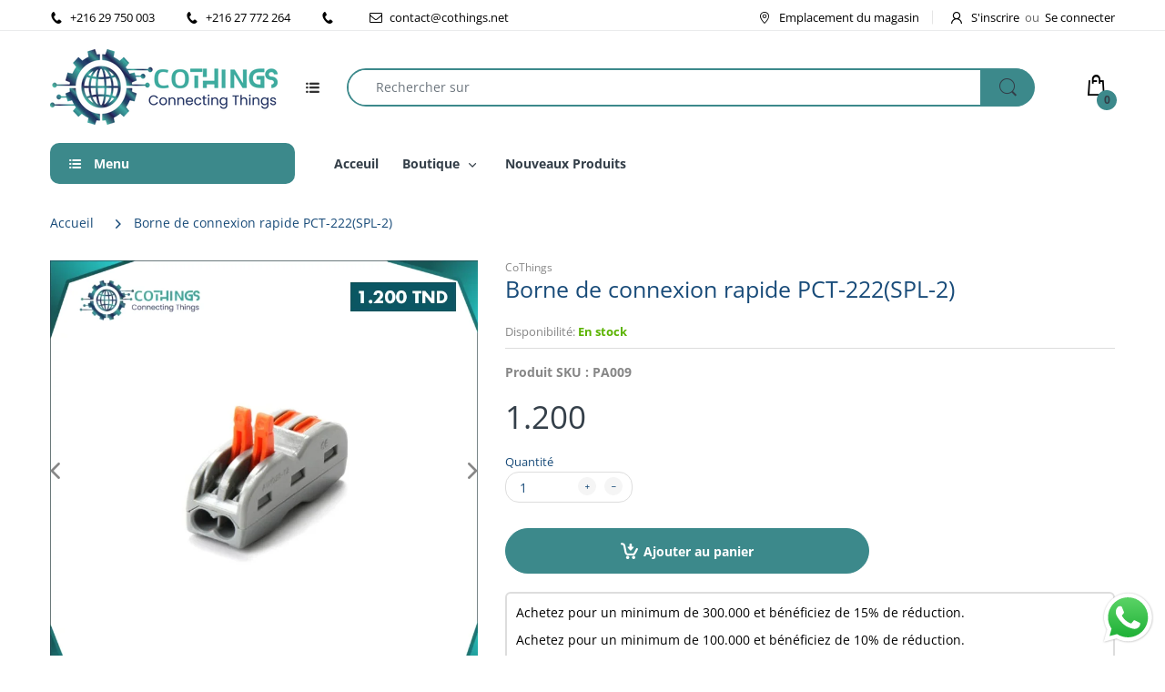

--- FILE ---
content_type: application/javascript; charset=utf-8
request_url: https://searchanise-ef84.kxcdn.com/preload_data.8k1r5D3Q8R.js
body_size: 11752
content:
window.Searchanise.preloadedSuggestions=['batterie lithium','bouton poussoir','alimentation 12v','fer a souder','chargeur batterie','arduino uno','moteur dc','ruban led','module charge','raspberry pi','imprimante 3d','alimentation 5v','fil de connexion','servo moteur','pompe à eau','capteur température','regulateur de tension','panneau solaire','tourne vis','alimentation 24v','type c','kit arduino','carte esp 32','module relais','lampe led','fils de connexion','plaque d\'essai','carte arduino','moteur pas a pas','air chaud','moteur 12v','led 12v','multimètre numérique','ventilateur 12 v','module de charge','capteur infrarouge','pile rechargeable','batterie lipo','raspberry pi 4','contrôleur de température','bouton on of','relais 5v','accessoire couveuse','module bluetooth','raspberry pi 5','haut parleur','arduino nano','led rgb','cable usb','support batterie','filament pla','esp32 kit','ph metre','support pile','gaine thermorétractable','humidificateur d’air','dc dc','batterie 12v','usb c','boitier de projet','chargeur batterie lithium','batterie lithium 18650','afficheur lcd','diode led','pince a sertir','regulateur de température','connecteur de fil électrique','kit robot','bouton poussoir interrupteur','carte memoire','interrupteur on off','power supply','capteur ultrason','cable male male','ventilateur 220/230v','controleur pour moteur','borne de connexion','ecran lcd','transformateur 12v','arduino mega','convertisseur dc dc','micro usb','relais 12v','bobine etain','minuterie programmable','resistance chauffage','pile lithium','son off','bread board','pâte thermique','camera ip','led 5v','lampe uv','micro bit','esp32 cam','bande led','capteur de mouvement','outillage bricolage','thermomètre et hygromètre','haute tension','batterie rechargeable','resistance 10k','adaptateur usb','pont h','flux soudure','moteur brushless','cable arduino','amplificateur audio','detecteur de mouvement','stabilisateur de tension','carte de charge','boite de rangement','humidité et température','led uv','condensateur en céramique','convertisseur tension','connecteur charge','boitier plastique','pas à pas','fin de course','kit tournevis','plaque cuivre','variateur de vitesse','controleur de temperature_humidite','carte pcb','male male','projecteur led','infra rouge','batterie 3.7v','driver moteur','connecteur usb','carte arduino uno','potentiometre 10k','fil electrique','capteur de température','microscope numérique','ir sensor','circuit integre','vis m3','jeu de tournevis','aimant neodyme','bms 3s','power bank','capteur de','pince coupante','cable type c','ventilateur couveuse','protecteur de tension','batterie 9v','diode zener','mini perceuse','module alimentation','pistolet à colle','lampe chaleur','kit voiture','carte bluetooth','male femelle','module wifi','tube chauffant','régulateur tension','support moteur','chargeur pile','station soudage','chargeur 12v','transistor mosfet','carte son','mini pompe','camera raspberry','borne de connexion rapide','moteur et roue','module abaisseur','gaine thermique','caméra de surveillance','pied a coulisse','micro moteur','alimentation a découpage','fer a','de soudure','pince a denuder','alimentation reglable','plaque perforée','module convertisseur','controleur moteur','kit esp32','pompe a dessouder','régulateur temperature','capteur de pression','on off','panneau solaire 12 v','carte sd','relais 24v','plexiglas transparent','carte amplificateur','esp cam','kit drone','capteur humidité sol','buzzer actif','pile 9v','capteur humidite','module d\'alimentation','module d’alimentation','pour incubateur','capteur ir','bms 10s','voltmètre ampèremètre bleu','afficheur 7 segments','pile aa','raspberry pi 3','connecteur led','pince crocodile','batterie 5v','connecteur de fil','sonde temperature','port usb','fiche male','module tension','fil mâle male','high voltage','controleur led','ultra son','domino led','uni t','capteur de poids','bluetooth hc05','multimètre numérique professionnel','bouton switch','condensateur 470uf','carte esp32','adaptateur 12v','clé usb','générateur haute tension','fiche jack','elevateur de tension','boite de projet','capteur dht11','roue libre','plaque a essai','jumper wires','module relais 5v','scotch double face','capteur tension','module led','buzzer passif','led rouge','bec de fer à souder','accessoire pour couveuse','tube led','controleur température','cable alimentation','lampe chauffante','dc moteur','resistance 10 w','commande ir','capteur ph','lcd i2c','hot air','capteur de tension','disjoncteur differentiel','porte fusible','station de soudure','thermostat numérique','chassis 4wd','moteur pour','de tension','motor driver','suiveur de ligne','cable hdmi','ruban adhesif','interrupteur 4pin','serre cable','station de soudage','machine cnc','double face','niveau eau','pompe eau','kit capteur','adaptateur hdmi','lipo 3s','carte amplificateur audio','robot voiture','capteur courant','circuit électronique','capteur de courant','testeur batterie','l298n pont','can bus','batterie 6v','panneau photovoltaïque','rasberry pi','bms 4s','jeux de fils','kit stm32','potentiometre multitour','arduino kit','protecteur de surtension','relais statique','mini meuleuse','fils male male','capteur de gaz','chargeur lipo','télécommande sans fil','generateur tension','commande sans fil','esp32 s3','nettoyant contact','circuit imprimé','camera usb','flux pate à souder','disque dur','esp8266 wi-fi','led 5mm','moteur dc 12v','filament 3d','nrf24l01 module','capteur dht22','bms 2s','connecteur rapide','loupe de soudage','moteur 220 v','bras robot servo','pompe a air','ac dc','module laser','capteur temperature humidité','rgb led','arduino mega 2560','a souder','composants electroniques','extracteur d\'air','ampoule led','tresse à dessouder','led adressable','led blanc','brushless motor','bouton tactile','resistance 1k','cable reseau','bornier a vis','led smd','capteur mouvement','chargeur batterie 12v','module gsm','batterie li ion','régulateur de vitesse','capteur de lumière','capteur d\'eau','caisse a outils','condensateur 50v','prise jack','rail din','testeur de composants','contrôleur de vitesse','programmateur programmer','moteur drone','cable electrique','ventilateur 220v','flash disque','carte stm32','moteur réducteur','pile rechargeable 3.7v','boost module','telecommande universel','pince rj45','module charge batteri','module temporisation','cable multimetre','esp32 wifi','chargeur type c','arduino uno r3','controleur de moteur','charge batterie','connecteur rj45','circuit de charge','chargeur lithium','projecteur solaire','regulateur 5v','lora module','aimant puissant','controller de','ventilateur de refroidissement','controleur humidite','micro sd','capteur lumiere','3d printer','multimetre digital','shield arduino','condensateur céramique','moteur de','mpu-6050 gy-521','alimentation 3v','module bluetooth hc05','lecteur rfid','servo moteur sg90','lampe infrarouge','fil de cuivre','module gps','pate à souder','usb port','antenne gps','chargeur 5v','connecteur femelle','moteur 6v','moteur synchrone','uv led','carte de charge de batterie','controleur de charge','chassis 2wd','pince amperemetrique','pla noir','colle a chaud','capteur son','ecran tft','led ruban','adaptateur type c','fiche banane','variateur de tension','capteur de proximite','sim 800l','cable de connexion','resistance 220 ohms','lampe céramique','alimentation stabilisée','mini moteur','tournevis de precision','batterie lipo 3.7v','femelle femelle','joystick manette','transformateur 5v','kit moteur','12v 5v','module power','moteur n20','produit pour','entretoise vis','antenne wifi','220v xm-18','relay module','capteur de sol','capteur pir','ruban led neon','vis ecrou','radio rc','resistance 2w','micro interrupteur','cables male male','relais temporisation','jeux de 10 fils de connexion male male','éclairage led','fils male/femele','cle wifi','piles lithium','bloc d’alimentation','raspberry pi zero','bc547 transistor','par point','cable camera','module camera','module sur voltage','moteur 12 v','usb type c','bambu lab','batterie li','alimentation 12v 5v','module usb','support pile 18650','plateaux tournants','fil de connexion male male','module de','micro hdmi','capteur d\'humidité','moteur couveuse','raspberry pi pico','sd card','module abaisseur d’alimentation','pilote moteur','led neon','bras de robot','stc-3028 controleur','rtc ds3231','capteur de niveau d\'eau','accessoires voiture','obd2 scanner','kit resistance','alimentation 24 v','ruban led 12v','resistance 100 ohm','alimentation led','accessoires pour couveuse','resistance chauffage 200 w','abaisseur d’alimentation','fil souple','barette secable','batterie 12 v','disjoncteur siame','panne fer','capteur laser','tige filetée','led 24v','feu de carrefour','chargeur usb','profile aluminium','smart home','roulement a billes','capteur capacitif','de fer','écran oled','pistolet à air chaud','kit arduino uno','ventilateur 5v','step down','ecran tactile','led 10 mm','module 12v','lm2596 buck','transistor npn','tapis silicon','li ion','bouton interrupteur','cosse femelle','résistance 220 ohm','voyant led','led 12 v','capteur magnétique','led ir','connecteur micro usb','plateau automatique','capteur de flamme','capteur couleur','alimentation 9v','poste soudure','alimentation 5v 2a','mini usb','micro controleur','porte clé','capteur de son','we do','resistance ohm','esp32 wroom','fils de','support de pile','module relai','reparation telephones','gain thermique','capteur suiveur de ligne','stepper motor','diode 1n4007','module amplificateur audio','l293d motor','moteur électrique','tp4056 charger module','led tv','module elevateur','esp8266 module','protection de tension','capteur proximite','speaker audio','hygrometre et thermometre','roue moteur','module audio','douille lampe','moteur encodeur','capteur gaz','led 220v','sata cable','commande rc','convertisseur dc ac','résistance de','rfid tag reader writer','capteur fin de course','detecteur de tension','esp32 devkit v1','pack arduino','caméra raspberry pi','capteur sol','relais 24 vdc','carte charge','de charge','pompe air','support carte','5v 2a','cable micro usb','pile 12v','plateau des ouf','ultra violet','fusible verre','mesure temperature','dc to dc','matrice led','capteur de pluie','dissipateur thermique','capteur niveau d\'eau','serrure de porte électrique','esp32 devkit','node mcu','convertisseur boost','connecteur automobile','son of','led cob','stc-1000 ac110-220v','lumiere led','capteur de niveau','element chauffant','module bluetooth hc06','interrupteur de fin de course','controleur de tension','moteur 24v','xm 18 s','connexion rapide','thermostat controleur','transformateur monophasé','lampe torche','connecteur alimentation','flotteur d eau','pile lithium 18650','bouton poussoir etanche','batterie li-ion','controleur velo','sans fil','cable stm32','minuterie 24h','plaque chauffant','indicateur batteries','photoresistance ldr','pince a','mini visseuse','voltmètre ampèremètre','tournevis testeur','oled display','step up','nappe de fils','haut tension','nfc tag','led vert','esp32 type c','cable femelle femelle','bec fer a souder','kit capteurs','42v 2a','pompe a','moteur pas','fiche jack femelle','chargeur batterie lithium 18650','bouton on off','cable micro','cosse à sertir','batterie au lithium','cable male male arduino','porte embout','kit soudure','support arduino','loupe avec lampe led','led ws2812b','pont diode','kit voiture arduino','kit vis','lamp led','controle temperature','kit esp','vis m2','emetteur récepteur','bms 1s','dc motor','poulie courroie','connecteur type c','pomp a eau','module de relais','de temperature','des fils','capteur bluetooth','kit raspberry','cable esp32','moteur dc 6v','capteur de flexion','boite de','spot led','accouplement 6mm','carte microbit','mal mal','gaine thermo','support fer a souder','capteur de vitesse','allume cigare','connecteur male','module afficheur lcd','boost converter','accouplement 4mm','manette sans fil','kit controleur','module sim','capteur pression','12v dc','pince reseau rj45','support led','potentiometre trimmer 10k','encodeur rotatif','capteur de proximité inductif','condensateur 100uf','le grand','volt metre','push button','bande led néon','alimentation 12 v','electro aimant','contrôleur solaire','carte rfid','presse étoupe','boitier projet','jetson nano','fil male femelle','ir led','kit de','ventilateur extractuer','pince ampermetrique','tapis de travail','12v 5a','relay 5v','raspberry pi 0','kit réparation','dfplayer mini','troisième main','alimentation stabilisée réglable','12v 2a','condensateur x2','imprimante 3d creality','fil cuivre','batterie li 3,7 v','module chargeur','ultrasonic sensors','support ic','ventilateur 5 v','relais 220v','ventilateur 12v','lipo tp4056','cable usb c','controleur pour moteur brushless','voltmetre numerique','pile 5v','module capteur','kit robotique','pompe a eau 12v','uart usb','bobine etain 0.5mm','mini pompe à eau','cable male','alimentation dc','fiche alimentation','chargeur de batterie','carte raspberry pi 5 8gb','capteur inductif','bms 5s','arduino wifi','microcontrôleur arduino','pour couveuse','prise programmable minuterie 24h','sac a outillage','jack femelle','capteur arduino','carte raspberry pi','detecteur metal','regulateur de','station air chaud','bouton poussoir nc','engrenage moteur','accéléromètre gyroscope','jeu de fils','ds18b20 temperature','ams1117 3.3v','antenne lora','carte de','port de charge','capteur effet hall','bms 6s','fiche femelle','esc 30a','chargeur piles','optocoupleur pc817','robot tout terrain','chargeur batterie 18650','cable chargeur','moteur roue','module lcd','led 3v','connecteur t','pile aaa','carte alimentation','régulateur de vitesse 220v','panne fer souder','micro switch','condensateur 1000uf','vélo électrique','led flex','cable jack','prise programmable','module horloge','alarme sonore','colle epoxy','carte relais','cable connecteur','accouplement flexible','bande led néon flexible','écran lcd 16x2','xm 18 d','mp pt','testeur ph','pile cr2032','dc-dc xl4015','analyseur logique','lipo 4s','carte d extension','pla filament','bloc alimentation','transistor 2n2222','thermomètre électronique','boite de jonction','regulateur de tension 5v','projecteur uv','contrôleur de vol','adaptateur 5v','bras robot','condensateur 10uf 16v','fils electriques','jeu de','transformateur 24v','plexi glass','carte mere','température numérique','moteur 220v','alimentation 48v','kit micro bit','isolant thermique','relais temporisateur','solar panel','commande a distance','capteur co2','boite alimentation','câble chauffant','feuilles de bois','cable aux','lampe led 12v','module relais 12v','esp32 c3','interface i2c','support piles','amperemetre numerique','buzzer 12v','power module','module son','module boost','plaque pcb','plaque essai','lipo 2s','boitier arduino','octopus smart','condensateur chimique','vga hdmi','module charge type-c','carte bluetooth audio','pwm contrôleur','nettoyant de contact électronique','cable 2 fils','support camera','connecteur ruban led','moteur 5v','rf sans fil','masque de soudure','alimentation 6v','module de charge 5v','alimentation 15v','capteur hall','module abaisseur réglable','arduino due','hub usb','moteur 3v','plaque d’essai','file connexion','vis m4','led usb','st link','esp32 lora','diode led 12v','hot end','fusible thermique','capteur de ligne','elm327 obd2','regulateur de tension 220v','soudure par points','étain de soudure','chargeur 24v','simple face','arduino r4','led jaune','mosfet irf520','condensateur électrolytique','armoire électrique','boite etanche','mt3608 2a max dc-dc module','controleur de vitesse pwm','pas pas','a point','support carte pcb','resistance couveuse','kit chassis','nvidia jetson nano','radiateur aluminium','circuit charge','prise usb','alimentation 12v 30a','carte raspberry','module i2c','otg type c','plaque de cuivre','ir capteur','lampe rechargeable','cable male female','alimentation decoupage','led 3w','module 5v','capteur de couleur','cables dupont','filament abs','fils de connexion male male','jauge d’épaisseur','bande nickel','carte nfc','pilote de moteur l298n','alimentation a decoupage 24','piles rechargeable','condensateur 100nf','ecrou m3','énergie solaire','connecteur étanche','clavier numérique','interrupteur à bascule','cable d\'alimentation','condensateur en','ruban led rgb','a test','kit de vis','batterie acide','dip switch','bout en','module can','carte wifi','relais 3v','kit diode','module wifi arduino','capteur vibration','résistance de puissance','gear motor','cable type c type-c','charge usb','pro micro','adaptateur prise','camera arduino','raspberry pico','12v 3a','decapeur thermique','alimentation arduino','a distance','alimentation module de charge','moteur ac','gravure laser','capteur niveau','moteur robot','moteur pas à pas nema 23','temperature humidite','châssis quadcoptere','carte audio','capteur photoelectrique','tube humidificateur','thermomètre à sonde','diode schottky','capteur eau','cable rj45','pince multimetre','materiel pour','carte d\'extension','moteur pour incubateur','kit de soudure','dc 12v','moteur vibrateur','capteur de niveau d’eau','batterie 7.4v','led rgb 12v','carte extension','usb cable','pompe a vide','fiche dc','lit chauffant','fer souder','arduino micro','batterie lithium 12v','ventilateur raspberry','support fer','microscope électronique','onduleur 12v','de précision','un fan','contrôleur de vitesse du moteur','vis m5','driver led','interrupteur 3 positions','regulateur de charge','radio fm','module ldr','creality ender 3 v3','led light','résistance 1 k','mosfet irf3205','testeur rj45','tournevis embouts','voyant led 220v','support batterie rechargeable','pince a sertir connecteurs','support esp32','kit 37 capteurs','plaque d\'essais','de vitesse','roulement lineaire','connecteur 4 pin','cart arduino','serrure electrique','support de sonde','charge module','rallonge prise','projet un drone','batterie 24v','heat sink','choc electronique','debit metre','sonde de temperature','torche led','water pump','fil a souder','interrupteur tactile','batterie 36v','support servomoteur','capteur distance','resistance de chauffage','telecommande universelle','ne555p timer','cable mini usb','moteur cc','hélice hélicoptère','lm358p amplificateur','capteur niveau eau','condensateur 25v','controleur d\'humidité','file de connexion','module esp32','alimentation a decoupage 5v','potentiometre 5k','circuit electrique','embout de cable','multi mètre','mini tournevis','capacite batterie','prise male','12v 220v','scotch resistant','alimentation à découpage 12v','hdmi vga','alimentation 12v 5a','alimentation variable','fils male femelle','dc ac','convertisseur 12v 220v','diagnostic automobile','mini camera','z if','328 atmega328p','connecteur jack','tout terrain','led rechargeable','camera hikvision','bus can','lcd display','usb a','atomiseur pour humidificateur','fil de connexion male femelle','cable de','générateur de signal','usb ttl','soil moisture sensor','circuit son','bambu lab a1','li ion batterie','protection temperature','fil femelle','scie trépan','résistance de eau','max30100 module','alimentation de decoupage','chargeur batteries','testeur de','ruban led adressable','resistance 4.7k','tuyau d\'eau','module controle de charge','kit entretoise','module controleur','kit led','poste a souder','boitier en plastique','kit condensateurs','led driver','5v 5a','capteur de présence','fil conducteur','batteries lithium','relai 5v','module lora','resistance 100k','carte esp8266','oscilloscope numérique','bras robotique','pile 1.5v','servo motor','chargeur 6v','cable camera raspberry 0','kit resistances','module alimentation 5v','bout an','webcam usb','chargeur 12 v','roues mecanum','fréquence mètre','microphone arduino','controle moteur','interrupteur fin de course','fiche male femelle','peltier tec1-12704 12v','led projecteur','moteur driver','chargeur voiture','jst sm','led infrarouge','pince brucelle','motor dc','kit electroniques','nrf24l01 wireless module','capteur de force','convertisseur 12v','fils de raccordement','souffleur aspirateur','oscilloscope usb','niveau charge','pont redresseur','mini humidificateur','résistance 1 k ohm','lampe 12v','rc car','neon led','humidité sol','cle bluetooth','kit connecteur','convertisseur 5v','coffret de tournevis','high voltage generator','camera esp','carte de charge usb c','arduino pro mini','buck convertisseur','led etanche','regulateur de tension dc','alimentation ac dc','indicateur de tension','module de son','carte prototype','ventilateur extracteur','carte esp','batterie lithium chargeur','les capteurs','bluetooth module','nappe raspberry','empreintes digitales','clavier sans fil','station de','variateur de tension 220v','lecteurs mp3','coupe cable','batteries rechargeable','led bleu','isolation electrique','battery lithium','chargeur de batterie lithium','connecteur de charge','fils dupont','horloge rtc','12v 10a','relai 12v','capteur de distance','breadboard power supply','pâte à joint','fil de','moteurs dc','fiche banane femelle','mini bouton','batterie 6 v','moteur avec','bout to','abaisseur de tension','batterie 3,7v','scie terpan','niveau d\'eau','connecteur fil','disque meuleuse','capteur de vent','carte electroniques','batterie aa','carte usb','connecteur male et femelle','filament petg','mini led','charger batterie','bloc chauffant','chargeur pc','fin de cours','discovery stm32f407g','tube de chauffage','power button','capteur ldr','xl4016 abaisseur','interrupteur étanche','alimentation 220v','multiplexeur analogique','fiche bnc','mesure tension','carte perforée','ftdi programmer','caméra wifi','connecteur de','led 50w','cnc shield v3','courroie gt2','support capteur ultrason','tube chauffante','convertisseur ac dc','led 3mm','24v ac','cable 5 fils','controle a distance','cable 4 fils','coffret disjoncteur','abaisseur dc dc','boîtier de projet en plastique','fils de connexion male femelle','module haute tension','carte memoire 32','jack audio','relais wifi','accessoire mini meuleuse','anneau led','ventilateur 24v','tube led rechargeable','capteur flamme','led strip','pompe 12v','cutting machine','alimentation 3.3v','accessoires mini perceuse','servomoteur moteur','creality k1 max','fer a soude','meches cnc','resistance variable','chargeur pile 18650','pince reseau','camera thermique','elevateur tension','moteur 12v 600 rpm','dc jack','télécommande infrarouge','tete impression','capteur d\'humidité de sol','interrupteur tactile pour 12v','capteur de température et d’humidité','pi pico','applique murale','cable dupont','batterie 9 v','afficheur led','module carte sd','connecteur micro','tb6600 contrôleur','module ir','led 5 mm','résistance 10kohm','moteur servo','alimentation raspberry','pi zero','module charge 5v','relais 250vac','jeu de cle','roue cramponnée','fiche rj45','gyroscope mpu-6050','néon flexible','connecteur batterie','cable usb usb','led haute puissance','cable 3 fils','lecteur carte mémoire','type b','smd led','resistance 1/4w 1%','esp32 s','bms module','capteur npk','neon flex','dc motors','controleur moteur brushless','rs485 ttl','24v 5a','chargeur 42v','batterie acide 12v','kit pour','fil soudure','alimentation 24v 30a','lampe chaleur ceramique','ph sensor','cable usb type c','ai kit','tension dc','support ultrason','roue folle','arduino uno r4 wi-fi','pointeur laser','régulateur de tension 12v','diode lumiere','régulateur 12v','moteur incubateur','kit junior','mean well','alimentation 36v','module moteur','fil émaillé','carte sim','arduino pro','panneaux solaires','carte de développement','unit t','batterie 12v batterie','charge 12v','module rgb','gps module gy-neo6mv2','detected de','contrôleur charge','ecran led','conn xt 60','module de puissance','ws2812 led','contacteur electromagnetique','boite a outils','condensateur 2200uf','raspberry pi4','pile rechargeable 18650','cable rf','contrôleur de moteur brushless','module afficheur','kit 100 diode led 5mm','la qualité','foret conique','connecteur usb femelle','esp32 v1','cellule de charge','raspberry pi 2','tapis de soudage','pilote moteur pas à pas','support circuit','camera surveillance','w1209 de temperature','câble de test','plaque e','remote controle','moteur rpm','cable male femelle','ultrasonic sensor','usb vers rs232','cable electrique mm','moteur pas a pas pour','interrupteur magnétique','cerveau moteurs','led lampe','heat shrink','rfid tag','capteur poids','batterie lithium 3.7v','condensateur 47uf','camera imou','panneau led','cable dc','mlx90614 capteur','module peltier','contrôleur 36v','detecteur de','borne de câblage','jgb37-555 dc12v','potentiometre lineaire','jeux de','module de capteur','ruban led 5v','5v 40a','boitier raspberry','resistance 1k ohm','carte bms','led domino','3d imprimante','wifi adaptateur','sur ra','cable en','contrôle de charge','batterie charge','mq-135 module','resistance chauffante','lm2596 dc dc','vis e','thermometre hygrometre','test eau','capteur de lumière ldr','contrôleur vitesse','arduino shield','resistance diode','support de batterie','fy-12 mini thermomètre numérique','relais omron','cp2102 usb','carte arduino uno r3','generateur de fonction','kit de refroidissement','testeur de tension','pince antistatique','de moteur','moteur réducteur 12v','moteur rc','arduino pro micro','raspberry pi5','support batterie 18650','support soudure','kit iot','starter kit','cable ethernet','relais de tension','module amplificateur','tournevis harden','shield esp32','afficheur lcd i2c','pince coupante diagonale','chargeur 12v 2a','atmel atmega328p','cable femelle male','chargeur 36v','eteint de','connecteur dc','smart car','pont de diode','capteur de detection de gouttes pluie','n has','dc dc convertisseur','12v ac','capteur de poid','esc dc','module arduino','mandrin perceuse','esp 32 cam','pince a bec','câble otg','machine laser','5v 3a','pile 3.7v','circuit 74hc595','ampoule 24 v','cable raspberry','kit outil','projecteur solaire led','carte de puissance','carte moteur','ampoule led haute puissance','tds ppm','moteur 12v dc','indicateur de capacite','diodes zener','connecteur dupont','touch sensor','control led','fil resistance','lipo 1s','fin course','led blanche','relais arduino','capteur uv','carte de prototype pcb','bouton etanche','resistance smd','ic transist','fils male','humidificateur d\'air','refroidissement par','afficheur lcd de batterie','écran tactile arduino','balance électronique','tournevis electrique','ph m','charge pile','kit robot voiture','condensateur 16v','resistance 330ω','module haut tension','module 4 relais','antenne gsm','afficheur de tension','controlleur led','module rf','usb type-c','règle en acier','lecteur rfid rc522','condensateur v','bouton de vitesse','applique murale solaire','robot car','protection du charge','pile rechargable','energie solaires','multiprises legrand','lidar capteur','raspberry camera','éteint fil','manette de controleur','piles rechargeables','raspberry pi camera','afficheur temperature','connecteur jst','barrette stackable','oscilloscope portable','résine époxy','pate a souder etain','un écran','fils femelle/femelle','pro mini','convertisseur analogique-numerique','pince denuder','smart home kit','batterie solaire','lithium batteries','regulateur de temperature et humidite','roue de','de tensions','commutateur wifi','kit de tournevis','chargeur lithium-ion','usb mini','faire a souder','arduino mini','boutons poussoirs','relais commande','moteur pompe','ruban adhesif chaleur','servo sg90','microphone mems','fixation pour carte','adaptateur jack','arduino leonardo','connecteur usb-c','decodeur bcd','plaque perforé','usb module','module régulateur de tension','type c femelle','embouts visseuse','usb uart','uno r3','code à barre','boite plastique','chargeur batterie lipo','mini plaque essai','usb c to usb a on','wedo 2.0 kit educatif lego','pilote de moteur','controller de temperature','moteur diy','midi in','accessoires pour','câble hdmi 4k','xy j02','détecteur de fumée','borne de','jeux de fils de connexion','chargeur 9v','connecteur automobile rapide','capteur de proximité capacitif','capteur luminosite','quartz 16mhz','mini plaque','stepper motor driver','esp32 shield','t plug','resistance 1 ohm','moteur dc 12v 620rpm','bouton a clé','charge solaire','tft lcd','qr code','transistor pnp','regulateur 3.3v','controleur electrique','batterie 3.7 v','on of','alimentation 5v 2 a','capteur de position','tda2030 tda2030a','joint torique','silicone chauffante','kit rf','spectre complet','condensateur 35v','multi prise','masque de soudure pcb','bluetooth hc06','alimentation 24v 3a','pompe submersible','kit fer a soudure','tachymètre numérique','kit raspberry pi5','serrure de porte','encodeur moteur','ventilateur pc','accélérateur hailo','condensateur uf','pir hc-sr501','esp32 camera','alimentation 30v','capteur de couleurs','module dc dc','pince sertir','disjoncteur diff','cable c','boitier abs','trottinette xiaomi m365','a eau','flotteur de niveau','usb camera','support de','resistance 5 et','lipo battery','hc-05 bluetooth module','stabilisateur de tension kebo','ramps 1.4 should','carte micro bit','adaptateur led','total tools','ads1115 adc module','condensateur electrolytic','support telephone','pile bouton','raspberry pi zero 2 w','ssd1306 oled','plateau chauffant','drone motor','capteur ec','plaque d essai','marteau bricolage','capteur kit','ecran lcd raspberry pi','resistance 220ω','ventilateur 220/230vac','cordon banane','resistance electrique','d1 mini','carte arduino nano','support capteur','tension reglable','voiture intelligente','capteur à ultrasons','ky-033 tcrt5000','capteur de charge','motion sensor','capteur de ph','hall effet','connecteur male femelle','charge rapide','12v to 5v','mega pro','file mâle male','bornier coudé','moteur n20 12v','lampe solaire','batterie pc','generateur de frequence','usb 5v','raspberry pi ai','module rfid','module de charge pour 5 batterie','module charge batterie','flux pour soudure','1n4148 diode','microscope numérique usb','led 100w','module de led feu tricolore carrefour','lipo 3.7v','capteur courant/tension','alimentation 12v 10a','régulateur solaire','chocs électriques','cable courant','port hdmi','sonde d\'humidite','cable telephonique','interrupteur switch','connecteur lipo','transistor 12v','diviseur de tension','ventilateur de','10 fils male femelle','arduino q','capteur ac','alimentation cc','mini les','servo sg90 360','terne vis','fraise carbure','fer de','carte recharge','relais 5v module','souris sans fil','chargeur de pile','courant continu','capteur a ultrasons 5v hc-sr04','carte raspberry pi 4','file de','bouton poussoir no','batterie lithium 5v','robot suiveur de ligne','mp3 bluetooth','module esp','cable led','load cell','cellule solaire','moteur à courant continu','capteur de debit','contrôle de vitesse','pile 3v','driver moteur l298n','bluetooth arduino','fil chauffant','carte micro sd','moteur velo','touche tactile','moteur avec roue','pince de serrage','programmeur usb','chargeur batterie 24v','boitier raspberry pi 4','i2c module','esp8266 nodemcu','borne à vis','carte batterie','compteur vitesse','hélices rc','detecteur de presence','l298n carte de commande moteur pont h','switch on off','guidage linéaire','capteur vitesse','audio jack','usb type b','moteur 24 v','récepteur sans fil','cable imprimante','adaptateur 24v','cable coaxial','module d\'alimentation 5v','rf id','k1 max','carte bluetooth arduino','module bluetooth hc-05','température et humidité','engrenage 8mm','isolation thermique','drone camera','materiel reparation','cables arduino','camera esp 32','a sertir','fil arduino','onduleur pour','usb femelle','compteur de','moteur r','a fil','boitier etanche','port type c','sd card module','alimentation universelle 12 24','adaptateur alimentation','impression 3d','arrosage automatique','moteur 300rpm','controleur de temp','carte e par','ultracell 6v','stabilisateur kebo','mesure de courant','fil en','testeur batterie lithium','module charge 12v','extension esp32','dc 5v','panne fer a souder','pi camera','carte d’extension','max30102 capteur','batterie lithium 3.7','detecteur de proximite','kit ai','usb hub','interrupteur differentiel','thermocouple type k','a1 mini','resistance chauffage w','chassis robot','cables de connexion','motor drive','commande led','plaque d’essais','diode led 5mm','connecteur type-c','camera de','scooter électrique','connecteur de fils','kit d’outils','ordinateur portable','motor shield','fiche d\'alimentation','bl touch','commande moteur','transformateur 9v','outils bricolage','module temperature','module relais 24v','pince multifonction','pompe a eau/air','white board','connecteur electrique','moteur dc 5v','nettoyant de contact','torche rechargeable','vis m','contrôle de vol','découpage 24v','capteur de metal','bms 24v','tete fer a souder','courroie gt2 fermement','humidité du sol','ph sol','micro onde','prise aviation','usb connecteur','machoire pince','pince amp','condensateur 10 nf','fils connexion','outil de reparation','camera module','capteur a effet hall','testeur servo','kit arduino r3','plaque a essais','testeur de sol','lampe rouge','barette secable femelle','wifi module','jumper wire','condensateur 10uf','condensateur 4700uf','multimetre uni','band led','connecteur arduino','diodes led','filament tpu','controleur rgb','pile li-ion','logique et','resistance 10 k','ensemble de pince','caisse outils','usb wifi','battons colle','de courant','carte mega','kit microbit','carte de prototype','collier de serrage','de connexion','automates programmables','commande porte','carte de développement esp32','fil de connexion 20','plaque dessai','plaque chauffante','controleur de','machine de gravure laser','chargeur de batterie 12v','led led','charge type','protecteur de tension réglable','go pro','lampe uv led','car charge','accessoire pour','batterie rechargeable lithium-ion','mpu9250 9-axis','vis de precision','moteur dc 12','1n5819 diodes','ir sensor module','carte de son','microcontrôleur pic','module ca','batterie lithium ion','module mp','fils femelle femelle','controleur temperature humidité','esp32 ttgo','port usb type c','alimentation usb','capteur de de','module mp3','kit solaire','sim800l gprs gsm module','usb hdmi','testeur reseau','bouton poussoir interrupteur 250v','piles aa','usb charger','carte nano','testeur de capacité','carte contrôle moteur','connecteur battery','mini hdmi','condensateur 0.1uf','esp32 bluetooth wifi','pont dresseur diode','flotteur p31','entretoise plastique','mini interrupteur','usb bluetooth','lithium ion','led arduino','capteur metal','aspirateur v','chargeur universel','vis m1','voltage regulator','adaptateur usb to','capteur de vibration','relais 5 v','alimentation 12.5a','fils de connexion 10 cm','usb vers ttl','barre led','led module','cnc shield','nodemcu esp8266','capteur temperature arduino','xh-w1219 contrôleur','camera ir','controller temperature','regulateur de charge solaire','fer a souder 100w','sonde ph','potentiometre 10kohm','resistance 150 ohms','aimant puissant neodyme','connecteur usb c','controleur regulateur de température et humidité 220v','poulie gt2','support fusible','capteur rfid','mini pince','car arduino','solenoid lock','support esp','bms 36v','conn xt','moteur de réduction','tournevis en u','file de connexion femelle','bouton nc','relais 4 canaux','boite a','kit educatif','gaine pvc','module booster','bluetooth audio','arduino nano 33','resistance chauffant','module batterie','cable de communication','pied a','dc boost','male female','resistance 5w','incubateur 220-240v','raspberry p','ventilateur 12 ventilateur','ventilateur 220 v','bande de nickel','pignon moteur','adaptateur usb to c','connecteur usb hdmi','esp ca','alimentation numérique','mâle à femelle','cable usb to c','adaptateur c','usb vers','système de sécurité','petite batteries 12','chargeur 12v 7a','pince am','pla blanc','interrupteur a bouton poussoir','contrôleur de moteur pas à pas','be z','testeur de salinité','usb male','breadboard 830 points','carte mémoire 128','module gps neo-6m','module sur','moteurs brushless','bouton arduino','batterie support','lampe ch','chargeur pile lithium','avec capteur','cable esp','armoire alimentation','charge type c','pca9685 pwm servo','cable male male de arduino','capacité de batterie','puce led','connecteur 2p','capture de','mandrin pour perceuse','control du vol','uln2003 a','tour de','ecran esp','motoreducteur avec','cuivre fil','metre ruban','led 10mm','mcp2515 can','petg filaments','roue n20','cable souple','wifi arduino','alimentation pc','alimentation 5v 5a','creality ender 3','connecteur c','arduino pack','led diode','carte puissance','roues robots','12v to 220v','accessoire mini perceuse','batterie arduino','raspberry pi pico w','jeu de fil','cables male/femelle','niveau de charge','raspberry pi 4 model b','support de piles','connecteur 2 fils','fiche banane connecteur 4mm rouge','fils electrique','lampe e','vis sans fin','afficheur tension','interrupteur poussoir','5v usb','xh-m603 module','graveur laser','interrupteur 2 broches','bobine cuivre','igbt 600v','bouclier de batterie','plaque d','hc-05 hc-06','jeu tournevis','carte d’extension esp32','domino led blanc','alimentation 24v et 5v','alimentation réglable dc-dc','esp32 s2','moteur 220-240v'];

--- FILE ---
content_type: application/javascript; charset=utf-8
request_url: https://searchanise-ef84.kxcdn.com/templates.8k1r5D3Q8R.js
body_size: 2791
content:
Searchanise=window.Searchanise||{};Searchanise.templates={Platform:'shopify',StoreName:'CoThings',AutocompleteLayout:'multicolumn_new',AutocompleteStyle:'ITEMS_MULTICOLUMN_LIGHT_NEW',AutocompleteSuggestionCount:3,AutocompleteCategoriesCount:0,AutocompletePagesCount:0,AutocompleteItemCount:25,AutocompleteSuggestOnSearchBoxEmpty:'Y',AutocompleteShowRecent:'Y',AutocompleteShowMoreLink:'Y',AutocompleteIsMulticolumn:'Y',AutocompleteTemplate:'<div class="snize-ac-results-content"><div class="snize-results-html" style="cursor:auto;" id="snize-ac-results-html-container"></div><div class="snize-ac-results-columns"><div class="snize-ac-results-column"><ul class="snize-ac-results-list" id="snize-ac-items-container-1"></ul><ul class="snize-ac-results-list" id="snize-ac-items-container-2"></ul><ul class="snize-ac-results-list" id="snize-ac-items-container-3"></ul><ul class="snize-ac-results-list snize-view-all-container"></ul></div><div class="snize-ac-results-column"><ul class="snize-ac-results-multicolumn-list" id="snize-ac-items-container-4"></ul></div></div></div>',AutocompleteMobileTemplate:'<div class="snize-ac-results-content"><div class="snize-mobile-top-panel"><div class="snize-close-button"><button type="button" class="snize-close-button-arrow"></button></div><form action="#" style="margin: 0px"><div class="snize-search"><input id="snize-mobile-search-input" autocomplete="off" class="snize-input-style snize-mobile-input-style"></div><div class="snize-clear-button-container"><button type="button" class="snize-clear-button" style="visibility: hidden"></button></div></form></div><ul class="snize-ac-results-list" id="snize-ac-items-container-1"></ul><ul class="snize-ac-results-list" id="snize-ac-items-container-2"></ul><ul class="snize-ac-results-list" id="snize-ac-items-container-3"></ul><ul id="snize-ac-items-container-4"></ul><div class="snize-results-html" style="cursor:auto;" id="snize-ac-results-html-container"></div><div class="snize-close-area" id="snize-ac-close-area"></div></div>',AutocompleteItem:'<li class="snize-product ${product_classes}" data-original-product-id="${original_product_id}" id="snize-ac-product-${product_id}"><a href="${autocomplete_link}" class="snize-item" draggable="false"><div class="snize-thumbnail"><img src="${image_link}" class="snize-item-image ${additional_image_classes}" alt="${autocomplete_image_alt}"></div><span class="snize-title">${title}</span><span class="snize-description">${description}</span>${autocomplete_product_code_html}${autocomplete_product_attribute_html}${autocomplete_prices_html}${reviews_html}<div class="snize-labels-wrapper">${autocomplete_in_stock_status_html}${autocomplete_product_discount_label}${autocomplete_product_tag_label}${autocomplete_product_custom_label}</div></a></li>',AutocompleteMobileItem:'<li class="snize-product ${product_classes}" data-original-product-id="${original_product_id}" id="snize-ac-product-${product_id}"><a href="${autocomplete_link}" class="snize-item"><div class="snize-thumbnail"><img src="${image_link}" class="snize-item-image ${additional_image_classes}" alt="${autocomplete_image_alt}"></div><div class="snize-product-info"><span class="snize-title">${title}</span><span class="snize-description">${description}</span>${autocomplete_product_code_html}${autocomplete_product_attribute_html}<div class="snize-ac-prices-container">${autocomplete_prices_html}</div><div class="snize-labels-wrapper">${autocomplete_in_stock_status_html}${autocomplete_product_discount_label}${autocomplete_product_tag_label}${autocomplete_product_custom_label}</div>${reviews_html}</div></a></li>',LabelAutocompleteSuggestions:'Suggestions populaires',LabelAutocompleteCategories:'Catégories',LabelAutocompleteProducts:'Produits',LabelAutocompleteMoreProducts:'Afficher tous les [count] articles',LabelAutocompleteNothingFound:'Désolé, aucun résultat pour [search_string].',LabelAutocompleteMobileSearchInputPlaceholder:'Recherchez dans notre magasin...',LabelStickySearchboxInputPlaceholder:'Que cherchez-vous?',LabelAutocompleteInStock:'En stock',LabelAutocompletePreOrder:'Précommande',LabelAutocompleteOutOfStock:'En rupture de stock',LabelAutocompleteFrom:'À partir de',LabelAutocompleteMore:'Plus',LabelAutocompleteNoSearchQuery:'Tapez quelque chose ci-dessus pour lancer la recherche...',LabelAutocompleteNoSuggestionsFound:'Aucune suggestion n\'a été trouvée',LabelAutocompleteNoCategoriesFound:'Aucune catégorie n\'a été trouvée',LabelAutocompleteTypeForResults:'Commencez à taper pour les résultats de recherche',LabelAutocompleteResultsFound:'Affichage de [count] résultats pour',LabelAutocompleteDidYouMean:'Vouliez-vous dire: [suggestions]?',LabelAutocompletePopularSuggestions:'Découvrez certaines de ces recherches populaires: [suggestions]',LabelAutocompleteSeeAllProducts:'Voir tous les produits',LabelAutocompleteNumReviews:'[count] avi(s)',LabelAutocompleteZeroPriceText:'Contactez-nous pour le prix',AutocompleteProductDiscountLabelShow:'Y',LabelAutocompleteProductDiscountText:'-[discount]%',ResultsShow:'Y',ResultsStyle:'RESULTS_BIG_PICTURES_NEW',ResultsItemCount:16,ResultsShowActionButton:'add_to_cart',ResultsEnableInfiniteScrolling:'infinite',ResultsZeroPriceAction:'hide_zero_price',ResultsShowProductDiscountLabel:'Y',LabelResultsProductDiscountText:'- [discount]%',LabelResultsSortBy:'Trier par',LabelResultsSortRelevance:'Pertinence',LabelResultsSortTitleAsc:'Titre: A-Z',LabelResultsSortTitleDesc:'Titre: Z-A',LabelResultsSortCreatedDesc:'Date : Du nouveau à l\'ancien',LabelResultsSortCreatedAsc:'Date : de l\'ancien au nouveau',LabelResultsSortPriceAsc:'Prix ​​: du plus bas au plus élevé',LabelResultsSortDiscountDesc:'Prix ​​: du plus élevé au plus bas',LabelResultsSortRatingAsc:'Évaluation : de faible à élevée',LabelResultsSortRatingDesc:'Évaluation : du plus élevé au plus bas',LabelResultsSortTotalReviewsAsc:'Nombre total d\'avis : du plus bas au plus élevé',LabelResultsSortTotalReviewsDesc:'Nombre total d\'avis : du plus élevé au plus bas',LabelResultsBestselling:'Plus vendu',LabelResultsFeatured:'En vedette',LabelResultsNoReviews:'Aucun avis',ShowBestsellingSorting:'Y',ShowDiscountSorting:'Y',LabelResultsTabProducts:'Produits',LabelResultsTabPages:'Catégories',LabelResultsFound:'',LabelResultsFoundWithoutQuery:'Affichage [count] résultats',LabelResultsNothingFound:'Aucun résultat pour [search_string]',LabelResultsNothingFoundWithoutQuery:'Rien trouvé',LabelResultsNothingFoundSeeAllCatalog:'Votre recherche "[search_string]" n\'a donné aucun résultat. Regardez [link_catalog_start]autres articles dans notre magasin[link_catalog_end]',LabelResultsNumReviews:'[count] avis(s)',LabelResultsDidYouMean:'Vouliez-vous dire: [suggestions]?',LabelResultsFilters:'Filtres',LabelResultsFrom:'À partir de',LabelResultsInStock:'En stock',LabelResultsPreOrder:'Précommande',LabelResultsOutOfStock:'En rupture de stock',LabelResultsZeroPriceText:'Contactez-nous pour le prix',LabelResultsAddToCart:'Ajouter au panier',LabelResultsViewProduct:'Voir le produit',LabelResultsQuickView:'Aperçu rapide',LabelResultsViewFullDetails:'Voir tous les détails',LabelResultsQuantity:'Quantité',LabelResultsViewCart:'Voir le panier',LabelResultsShowProducts:'Afficher [count] produits',LabelResultsResetFilters:'Réinitialiser les filtres',LabelResultsApplyFilters:'Appliquer',LabelResultsSelectedFilters:'[count] sélectionné',LabelResultsBucketsShowMore:'Afficher plus',LabelResultsInfiniteScrollingLoadMore:'Afficher plus',LabelResultsPaginationPreviousPage:'← Précédent',LabelResultsPaginationNextPage:'Suivant →',LabelResultsPaginationCurrentPage:'[page] de [total_pages]',WeglotSupport:'Y',CategorySortingRule:"searchanise",ShopifyCurrency:'TND',ShopifyMarketsSupport:'Y',ShopifyLocales:{"fr":{"locale":"fr","name":"French","primary":true,"published":true}},ShopifyRegionCatalogs:{"TN":["13739622655"]},PriceFormatSymbol:'0',PriceFormatBefore:'',PriceFormatAfter:'0',ColorsCSS:'.snize-ac-results .snize-label { color: #3CAA9F; }.snize-ac-results .snize-description { color: #9D9D9D; }div.snize-ac-results.snize-ac-results-mobile .snize-description { color: #9D9D9D; }.snize-ac-results span.snize-discounted-price { color: #C1C1C1; }.snize-ac-results .snize-attribute { color: #9D9D9D; }.snize-ac-results .snize-sku { color: #9D9D9D; }#snize-search-results-grid-mode span.snize-attribute { color: #888888; }#snize-search-results-list-mode span.snize-attribute { color: #888888; }#snize-search-results-grid-mode span.snize-sku { color: #888888; }#snize-search-results-list-mode span.snize-sku { color: #888888; }',CustomCSS:'/***cart button***/#snize-search-results-grid-mode li.snize-product .snize-button.snize-add-to-cart-button {    position: absolute;    top: unset;    left: unset;    bottom: 0;    right: 0;    opacity: 1;    visibility: hidden;}#snize-search-results-grid-mode li.snize-product .snize-button.snize-add-to-cart-button:after {    visibility: visible;    position: absolute;    top: 2px;    right: 5px;    content: "\\e9f1";    font-family: arenafont;    width: 35px;    height: 35px;    line-height: 35px;    -moz-border-radius: 50% 50% 50% 50%;    -webkit-border-radius: 50% 50% 50% 50%;    -ms-border-radius: 50% 50% 50% 50%;    border-radius: 50%;    color: #fff;    border: 1px solid #e6e6e6;    background: #3caa9f;    outline: none;}#snize-search-results-grid-mode .snize-price-list, #snize_results.snize-mobile-design.snize-new-version #snize-search-results-grid-mode .snize-price-list {    line-height:35px;    margin-top: auto;}/***cart button mobile***/#snize_results.snize-mobile-design li.snize-product .snize-button.snize-add-to-cart-button:after {    top: unset;    bottom: 5px;    right: 5px;}#snize_results.snize-mobile-design.snize-new-version #snize-search-results-grid-mode li.snize-product .snize-button.snize-add-to-cart-button {    visibility: hidden;    max-height: 0;    min-height: 0;    padding: 0;    margin: 0;}',CustomJS:'document.addEventListener(\'Searchanise.Loaded\',function(){(function($){$(document).on("Searchanise.AddToCartSuccess",function(){$.getJSON(\'/cart.js\',function(cart_data){AT_AddCart.addToCartSuccess(cart_data.items[0]);updateCartDesc(cart_data);Shopify.getCart(function(cart_data){Shopify.updateCartInfo(cart_data,\'#cart-info #cart-content\')})})})})(window.Searchanise.$)})'}